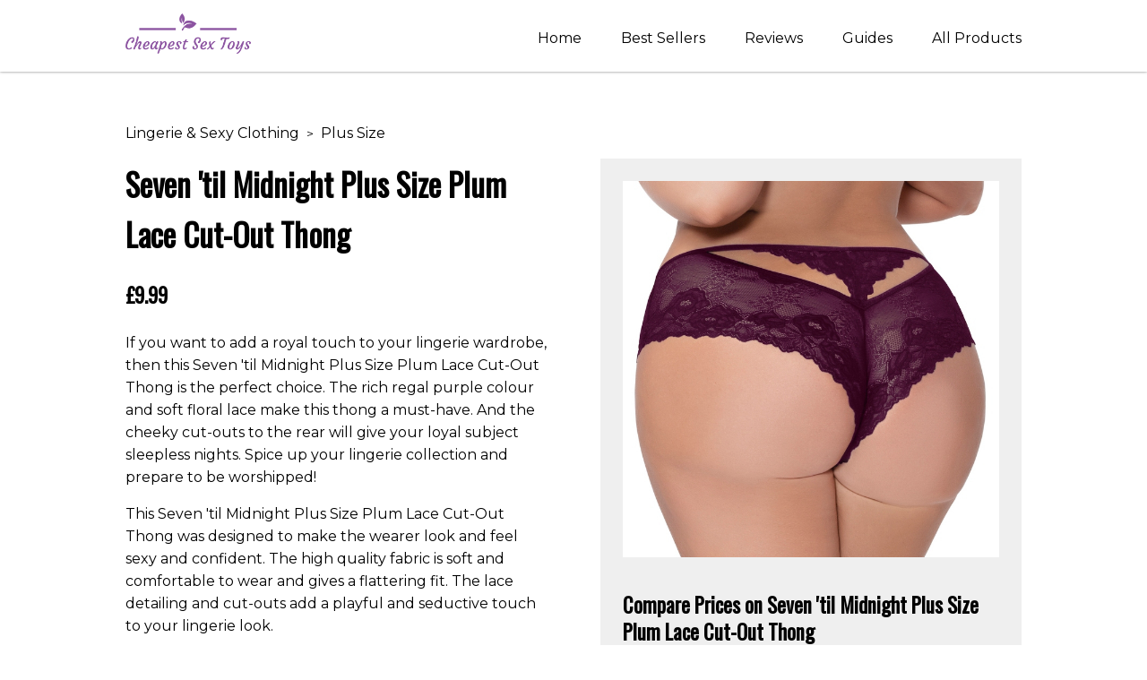

--- FILE ---
content_type: text/html; charset=UTF-8
request_url: https://www.cheapestsextoys.co.uk/lingerie-sexy-clothing/plus-size/5404-seven-til-midnight-plus-size-plum-lace-cut-out-thong/
body_size: 6306
content:
<!DOCTYPE html>
<html lang="en">

<head>
	<!-- Google Tag Manager -->
<script>(function(w,d,s,l,i){w[l]=w[l]||[];w[l].push({'gtm.start':
new Date().getTime(),event:'gtm.js'});var f=d.getElementsByTagName(s)[0],
j=d.createElement(s),dl=l!='dataLayer'?'&l='+l:'';j.async=true;j.src=
'https://www.googletagmanager.com/gtm.js?id='+i+dl;f.parentNode.insertBefore(j,f);
})(window,document,'script','dataLayer','GTM-ML24KHF');</script>
<!-- End Google Tag Manager -->
	<meta name="viewport" content="width=device-width" />
	<link rel="stylesheet" href="https://maxcdn.bootstrapcdn.com/font-awesome/4.4.0/css/font-awesome.min.css">
	<link rel="stylesheet" href="/css/new.css">
	<link href="https://fonts.googleapis.com/css?family=Montserrat:300,400|Oswald:300,400" rel="stylesheet">
	<script src="https://code.jquery.com/jquery-3.3.1.min.js" integrity="sha256-FgpCb/KJQlLNfOu91ta32o/NMZxltwRo8QtmkMRdAu8=" crossorigin="anonymous"></script>
	<script type="text/javascript" src="/js/waypoints.js"></script>
	<title>Buy Seven &#039;til Midnight Plus Size Plum Lace Cut-Out Thong (Purple Colour) (XL / 2X Size) : CheapestSexToys</title>
	<link rel="canonical" href="https://www.cheapestsextoys.co.uk/lingerie-sexy-clothing/plus-size/5404-seven-til-midnight-plus-size-plum-lace-cut-out-thong/">
	<meta name="description" content="Buy Seven &#039;til Midnight Plus Size Plum Lace Cut-Out Thong (Purple Colour) (XL / 2X Size): &lt;p&gt;If you want to add a royal touch to your lingerie wardrobe, then this Seven &#039;til Midnight Plus Size Plum Lace Cut-Out Thong is the perfec...">
	<meta property="og:site_name" content="CheapestSexToys">
	<meta property="og:type" content="og:product">
	<meta property="og:title" content="Seven &#039;til Midnight Plus Size Plum Lace Cut-Out Thong">
	<meta property="og:description" content="Buy &lt;p&gt;If you want to add a royal touch to your lingerie wardrobe, then this Seven &#039;til Midnight Plus Size Plum Lace Cut-Out Thong is the perfec...">
	<meta property="product:price:amount" content="9.99">
	<meta property="product:price:currency" content="GBP">
	<meta property="product:availability" content="instock">
	<meta property="og:url" content="https://www.cheapestsextoys.co.uk/lingerie-sexy-clothing/plus-size/5404-seven-til-midnight-plus-size-plum-lace-cut-out-thong/">
	
	<meta name="twitter:card" content="product">
	<meta name="twitter:site" content="CheapestSexToys">
	<meta name="twitter:title" content="Seven &#039;til Midnight Plus Size Plum Lace Cut-Out Thong">
	<meta name="twitter:description" content="&lt;p&gt;If you want to add a royal touch to your lingerie wardrobe, then this Seven &#039;til Midnight Plus Size Plum Lace Cut-Out Thong is the perfec...">
	<meta name="twitter:label1" content="Price">
	<meta name="twitter:data1" content="9.99">
	<meta name="twitter:label2" content="Category">
	<meta name="twitter:data2" content="Lingerie &amp; Sexy Clothing &gt; Plus Size">
	<meta property="og:image" content="https://www.cheapestsextoys.co.uk/images/product/thumb/5404-seven-til-midnight-plus-size-plum-lace-cut-out-thong-1.jpg">
	<meta name="twitter:image" content="https://www.cheapestsextoys.co.uk/images/product/thumb/5404-seven-til-midnight-plus-size-plum-lace-cut-out-thong-1.jpg">
	<link rel="apple-touch-icon" sizes="57x57" href="/ico/apple-icon-57x57.png">
	<link rel="apple-touch-icon" sizes="60x60" href="/ico/apple-icon-60x60.png">
	<link rel="apple-touch-icon" sizes="72x72" href="/ico/apple-icon-72x72.png">
	<link rel="apple-touch-icon" sizes="76x76" href="/ico/apple-icon-76x76.png">
	<link rel="apple-touch-icon" sizes="114x114" href="/ico/apple-icon-114x114.png">
	<link rel="apple-touch-icon" sizes="120x120" href="/ico/apple-icon-120x120.png">
	<link rel="apple-touch-icon" sizes="144x144" href="/ico/apple-icon-144x144.png">
	<link rel="apple-touch-icon" sizes="152x152" href="/ico/apple-icon-152x152.png">
	<link rel="apple-touch-icon" sizes="180x180" href="/ico/apple-icon-180x180.png">
	<link rel="icon" type="image/png" sizes="192x192" href="/ico/android-icon-192x192.png">
	<link rel="icon" type="image/png" sizes="32x32" href="/ico/favicon-32x32.png">
	<link rel="icon" type="image/png" sizes="96x96" href="/ico/favicon-96x96.png">
	<link rel="icon" type="image/png" sizes="16x16" href="/ico/favicon-16x16.png">
	<link rel="manifest" href="/ico/manifest.json">
	<meta name="msapplication-TileColor" content="#ffffff">
	<meta name="msapplication-TileImage" content="/ico/ms-icon-144x144.png">
	<meta name="theme-color" content="#ffffff">
</head>

<body>
	<!-- Google Tag Manager (noscript) -->
<noscript><iframe src="https://www.googletagmanager.com/ns.html?id=GTM-ML24KHF"
height="0" width="0" style="display:none;visibility:hidden"></iframe></noscript>
<!-- End Google Tag Manager (noscript) -->	<a name="top"></a>
	<div id="wrap" class="topbar">
		<header id="header">
			<button class="hamburger">&#9776;<span>MENU</span></button>
			<button class="cross">&#735;</button>
			<a class="search-btn"><i class="fa fa-search"></i></a>
			<div class="inner">
				<div class="logo">
					<a href="/">
						<img src="/img/logo.png" alt="Cheapest Sex Toys Logo" />
					</a>
				</div>
				<div id="searchcontainer">
					<form class="search-form" action="/">
						<input type="text" name="q" placeholder="search" />
						<input type="submit" value="search" />
					</form>
					<div class="cleary"></div>
				</div>
				<div id="navcontainer">
					<ul class="menu">
						<li><a href="/">Home</a></li>
						<li><a href="/best-sellers/">Best Sellers</a></li>
						<li><a href="/reviews/">Reviews</a></li>
						<li><a href="/guides/">Guides</a></li>
						<li><a href="/all/">All Products</a></li>
					</ul>
					<div class="cleary"></div>
				</div>
				<div class="cleary"></div>
			</div>
		</header>
		<main>
			<div class="section">
				<div style="position:Relative; margin-bottom: 60px">
	<div class="inner">
		<p class="breadcrumb"><a href="/lingerie-sexy-clothing/">Lingerie &amp; Sexy Clothing</a> &nbsp;<small>&gt;</small> &nbsp;<a href="/lingerie-sexy-clothing/plus-size/">Plus Size</a></p>
		<div id="left">
			<h1 style="margin:0; padding:0;"><span>Seven &#039;til Midnight Plus Size Plum Lace Cut-Out Thong</span></h1><br>
			<img class="mobile-img" alt="Seven &#039;til Midnight Plus Size Plum Lace Cut-Out Thong" src="/images/product/full/5404-seven-til-midnight-plus-size-plum-lace-cut-out-thong-1.jpg">
			<div class="mob-compare">
				<h3>Compare Prices on Seven &#039;til Midnight Plus Size Plum Lace Cut-Out Thong</h3>
				<div class="row" style="margin-bottom: 15px">
				<div id="left">
					<img title="Lovehoney" alt="Lovehoney" src="/images/retailer/1.png"  style="max-width:150px">
				</div>
				<div id="right">
					<a class="check-price read-more" href="/go/5404-1">Check Price</a>
				</div>
				<div class="cleary"></div>
			</div>
			<div class="cleary"></div>
			</div>
			<h3 style="margin:0;">&pound;9.99</h3>
			<p><p>If you want to add a royal touch to your lingerie wardrobe, then this Seven 'til Midnight Plus Size Plum Lace Cut-Out Thong is the perfect choice. The rich regal purple colour and soft floral lace make this thong a must-have. And the cheeky cut-outs to the rear will give your loyal subject sleepless nights. Spice up your lingerie collection and prepare to be worshipped!</p></p><p><p>This Seven 'til Midnight Plus Size Plum Lace Cut-Out Thong was designed to make the wearer look and feel sexy and confident. The high quality fabric is soft and comfortable to wear and gives a flattering fit. The lace detailing and cut-outs add a playful and seductive touch to your lingerie look.</p></p><p><p>Treat your derrière to the royal treatment with this Seven 'til Midnight Plus Size Plum Lace Cut-Out Thong. With its stunning regal purple colour and delicate floral lace, this thong will make you feel like a queen. Get ready for all eyes to be on you!</p></p><p><ul></p><p>  <li>Rich regal purple colour</li></p><p>  <li>Soft floral lace</li></p><p>  <li>Cheeky cut-outs to the rear</li></p><p>  <li>High quality fabric</li></p><p></ul></p>
			<a style="width:100%; border:2px solid black; padding:12px 0; text-align:center;" href="/go/5404-1" class="read-more"><i class="fa fa-shopping-cart"></i> Read More &gt;</a>
		</div>
		<div id="right" class="product-main-info">
			<img class="desktop-img" alt="Seven &#039;til Midnight Plus Size Plum Lace Cut-Out Thong" src="/images/product/full/5404-seven-til-midnight-plus-size-plum-lace-cut-out-thong-1.jpg">
			<div class="desktop-compare">
				<h4>Compare Prices on Seven &#039;til Midnight Plus Size Plum Lace Cut-Out Thong</h4>
				<div class="row" style="margin-bottom: 15px">
				<div id="left">
					<img title="Lovehoney" alt="Lovehoney" src="/images/retailer/1.png"  style="max-width:150px">
				</div>
				<div id="right">
					<a class="check-price read-more" href="/go/5404-1">Check Price</a>
				</div>
				<div class="cleary"></div>
			</div>
			<div class="cleary"></div>
			</div>
			<div class="description-mob">
				<h3 style="margin:0;">&pound;9.99</h3>
				<p><p>If you want to add a royal touch to your lingerie wardrobe, then this Seven 'til Midnight Plus Size Plum Lace Cut-Out Thong is the perfect choice. The rich regal purple colour and soft floral lace make this thong a must-have. And the cheeky cut-outs to the rear will give your loyal subject sleepless nights. Spice up your lingerie collection and prepare to be worshipped!</p></p><p><p>This Seven 'til Midnight Plus Size Plum Lace Cut-Out Thong was designed to make the wearer look and feel sexy and confident. The high quality fabric is soft and comfortable to wear and gives a flattering fit. The lace detailing and cut-outs add a playful and seductive touch to your lingerie look.</p></p><p><p>Treat your derrière to the royal treatment with this Seven 'til Midnight Plus Size Plum Lace Cut-Out Thong. With its stunning regal purple colour and delicate floral lace, this thong will make you feel like a queen. Get ready for all eyes to be on you!</p></p><p><ul></p><p>  <li>Rich regal purple colour</li></p><p>  <li>Soft floral lace</li></p><p>  <li>Cheeky cut-outs to the rear</li></p><p>  <li>High quality fabric</li></p><p></ul></p>
				<a style="width:100%; border:2px solid black; padding:12px 0; text-align:center;" href="/go/5404-1" class="read-more"><i class="fa fa-shopping-cart"></i> Read More &gt;</a>
			</div>
		</div>
		<div class="cleary"></div>
	</div>
</div>
<div class="section">
	<div class="inner">
		<div class="article-tabl">
			<div class="attribute">
				<div>
					<h2>Seven &#039;til Midnight Plus Size Plum Lace Cut-Out Thong Information</h2>
				</div>
			</div>
			<span class="cleary"></span>
			<div class="article-tabl-row">
	<div class="key">Brand</div>
	<div class="value">Seven 'til Midnight</div>
</div>
<span class="cleary"></span>
<div class="article-tabl-row">
	<div class="key">Gender</div>
	<div class="value">&mdash;</div>
</div>
<span class="cleary"></span>
<div class="article-tabl-row">
	<div class="key">Available Colours</div>
	<div class="value">Purple</div>
</div>
<span class="cleary"></span>
<div class="article-tabl-row">
	<div class="key">Available Sizes</div>
	<div class="value">3X / 4X, XL / 2X</div>
</div>
<span class="cleary"></span>
<div class="article-tabl-row">
	<div class="key">Category</div>
	<div class="value">Lingerie &amp; Sexy Clothing &gt; Plus Size</div>
</div>
<span class="cleary"></span>
<div class="article-tabl-row">
	<div class="key">EAN Codes</div>
	<div class="value">888208432201, 888208432218</div>
</div>
<span class="cleary"></span>
<div class="article-tabl-row">
	<div class="key">Manufacturer</div>
	<div class="value">Carrie Amber Intimates, Inc.</div>
</div>
<span class="cleary"></span>
<div class="article-tabl-row">
	<div class="key">Manufacturer Part Numbers</div>
	<div class="value">STM 10990X PLUM 1X/2X, STM 10990X PLUM 3X/4X</div>
</div>
<span class="cleary"></span>
		</div>
	</div>
</div>
<div class="section">
	<div class="inner">
		<div id="all-reviews">
			<div class="left">
				<h2>Reviews</h2>
			</div>
			<div class="right">
				<div class="right">
	<div class="review">
		<div class="review-left">
			<div class="cleary"></div>
			<p>No reviews for this product yet</p>
			<p>Why not be the first?</p>
		</div>
		<div class="review-right">
		</div>
		<div class="cleary"></div>
	</div>
	<div class="cleary"></div>
</div>
			</div>
			<div class="cleary"></div>
			<form id="FormReview" style="" onsubmit="return false" class="formadd">
				<h4>Write a Review for this Product</h4>
				<input type="hidden" name="productid" value="326">
				<input type="hidden" name="rating" value="5">
				<div class="row">
					<div class="col-md-4">
						<b>Your rating</b>
					</div>
					<div class="col-md-8">
						<div data-rating="1" class="rateit glyphicon glyphicon-star star"></div>
						<div data-rating="2" class="rateit glyphicon glyphicon-star star"></div>
						<div data-rating="3" class="rateit glyphicon glyphicon-star star"></div>
						<div data-rating="4" class="rateit glyphicon glyphicon-star star"></div>
						<div data-rating="5" class="rateit glyphicon glyphicon-star star"></div>
					</div>
					<br clear="all">
					<div class="col-md-4">
						<b>Your name</b>
					</div>
					<div class="col-md-8">
						<input class="form-control" name="name" type="text" value="">
					</div>
					<div class="col-md-4">
						<b>Your Location</b>
					</div>
					<div class="col-md-8">
						<input class="form-control" name="location" type="text" value="" placeholder="e.g. Walsall, Midlands">
					</div>
					<div class="col-md-4">
						<b>Your Review</b>
					</div>
					<div class="col-md-8">
						<textarea class="form-control" name="message" rows="10"></textarea>
					</div>
					<div class="col-md-8">
						<div class="message alert">
							<span class="closebtn" onclick="this.parentElement.style.display='none';">×</span>
							<div class="content">Message</div>
						</div>
					</div>
					<div class="col-md-4 pull-right">
						<input type="submit" class="btn read-more" value="Submit Review">
					</div>
					<div class="cleary"></div>
				</div>
				<input type="hidden" name="txid" value="1">
			</form>
			<div class="cleary"></div>
		</div>
	
	</div>
</div>
<div class="section">
	<div class="inner">
		<h3>You might also be interested in...</h3>
					<a style="margin:0px" href="/lingerie-sexy-clothing/plus-size/1058-seven-til-midnight-plus-size-sheer-lace-top-thigh-high-stockings/" class="serp">
					
					<div class="col-md-6">
						<h3>Seven &#039;til Midnight Plus Size Sheer Lace Top Thigh High Stockings &mdash; &pound;7.99</h3>
							<div class="col-md-4">
								<img alt="Seven &#039;til Midnight Plus Size Sheer Lace Top Thigh High Stockings" src="/images/product/thumb/1058-seven-til-midnight-plus-size-sheer-lace-top-thigh-high-stockings-1.jpg">
							</div>
							<div class="col-md-8">
								<p><h3>Seven 'til Midnight Plus Size Sheer Lace Top Thigh High Stockings </h3>

These Seven 'til Midnig...</p>
								Made by: Seven 'til Midnight
							</div>
					</div>
					</a>
					<a style="margin:0px" href="/lingerie-sexy-clothing/plus-size/2129-seven-til-midnight-plus-size-lace-and-mesh-halter-babydoll-set/" class="serp">
					
					<div class="col-md-6">
						<h3>Seven &#039;til Midnight Plus Size Lace and Mesh Halter Babydoll Set &mdash; &pound;20.99</h3>
							<div class="col-md-4">
								<img alt="Seven &#039;til Midnight Plus Size Lace and Mesh Halter Babydoll Set" src="/images/product/thumb/2129-seven-til-midnight-plus-size-lace-and-mesh-halter-babydoll-set-1.jpg">
							</div>
							<div class="col-md-8">
								<p><p>Be prepared for an enchanting evening with the Seven 'til Midnight Plus Size Lace and Mesh Halter...</p>
								Made by: Seven 'til Midnight
							</div>
					</div>
					</a><br clear="both">
					<a style="margin:0px" href="/lingerie-sexy-clothing/plus-size/2634-seven-til-midnight-plus-size-wine-lace-strappy-bralette/" class="serp">
					
					<div class="col-md-6">
						<h3>Seven &#039;til Midnight Plus Size Wine Lace Strappy Bralette &mdash; &pound;16.99</h3>
							<div class="col-md-4">
								<img alt="Seven &#039;til Midnight Plus Size Wine Lace Strappy Bralette" src="/images/product/thumb/2634-seven-til-midnight-plus-size-wine-lace-strappy-bralette-1.jpg">
							</div>
							<div class="col-md-8">
								<p><b>Experience lingerie luxury with Seven 'til Midnight's Plus Size Wine Lace Strappy Bralette.</b>
L...</p>
								Made by: Seven 'til Midnight
							</div>
					</div>
					</a>
					<a style="margin:0px" href="/lingerie-sexy-clothing/plus-size/1577-seven-til-midnight-plus-size-double-dare-red-basque-set/" class="serp">
					
					<div class="col-md-6">
						<h3>Seven &#039;til Midnight Plus Size Double Dare Red Basque Set &mdash; &pound;20.99</h3>
							<div class="col-md-4">
								<img alt="Seven &#039;til Midnight Plus Size Double Dare Red Basque Set" src="/images/product/thumb/1577-seven-til-midnight-plus-size-double-dare-red-basque-set-1.jpg">
							</div>
							<div class="col-md-8">
								<p><p>Introducing the Seven 'til Midnight Plus Size Double Dare Red Basque Set! This daring lingerie se...</p>
								Made by: Seven 'til Midnight
							</div>
					</div>
					</a><br clear="both">
					<a style="margin:0px" href="/lingerie-sexy-clothing/plus-size/2623-seven-til-midnight-plus-size-red-underwired-babydoll-set/" class="serp">
					
					<div class="col-md-6">
						<h3>Seven &#039;til Midnight Plus Size Red Underwired Babydoll Set &mdash; &pound;34.99</h3>
							<div class="col-md-4">
								<img alt="Seven &#039;til Midnight Plus Size Red Underwired Babydoll Set" src="/images/product/thumb/2623-seven-til-midnight-plus-size-red-underwired-babydoll-set-1.jpg">
							</div>
							<div class="col-md-8">
								<p><p>Calling all curvaceous goddesses! Get ready to turn up the heat in this sultry Seven 'til Midnigh...</p>
								Made by: Seven 'til Midnight
							</div>
					</div>
					</a>
					<a style="margin:0px" href="/lingerie-sexy-clothing/plus-size/2656-seven-til-midnight-plus-size-wine-cage-back-knickers/" class="serp">
					
					<div class="col-md-6">
						<h3>Seven &#039;til Midnight Plus Size Wine Cage-Back Knickers &mdash; &pound;9.99</h3>
							<div class="col-md-4">
								<img alt="Seven &#039;til Midnight Plus Size Wine Cage-Back Knickers" src="/images/product/thumb/2656-seven-til-midnight-plus-size-wine-cage-back-knickers-1.jpg">
							</div>
							<div class="col-md-8">
								<p><p>Make a statement with the Seven 'til Midnight Plus Size Wine Cage-Back Knickers. Perfect for when...</p>
								Made by: Seven 'til Midnight
							</div>
					</div>
					</a><br clear="both">
					<a style="margin:0px" href="/lingerie-sexy-clothing/plus-size/2934-seven-til-midnight-plus-size-black-underwired-babydoll-set/" class="serp">
					
					<div class="col-md-6">
						<h3>Seven &#039;til Midnight Plus Size Black Underwired Babydoll Set &mdash; &pound;34.99</h3>
							<div class="col-md-4">
								<img alt="Seven &#039;til Midnight Plus Size Black Underwired Babydoll Set" src="/images/product/thumb/2934-seven-til-midnight-plus-size-black-underwired-babydoll-set-1.jpg">
							</div>
							<div class="col-md-8">
								<p><p>Sizzle up your night in the Seven 'til Midnight Plus Size Black Underwired Babydoll Set. This bab...</p>
								Made by: Seven 'til Midnight
							</div>
					</div>
					</a>
					<a style="margin:0px" href="/lingerie-sexy-clothing/plus-size/2936-seven-til-midnight-plus-size-satin-underwired-bustier-set/" class="serp">
					
					<div class="col-md-6">
						<h3>Seven &#039;til Midnight Plus Size Satin Underwired Bustier Set &mdash; &pound;39.99</h3>
							<div class="col-md-4">
								<img alt="Seven &#039;til Midnight Plus Size Satin Underwired Bustier Set" src="/images/product/thumb/2936-seven-til-midnight-plus-size-satin-underwired-bustier-set-1.jpg">
							</div>
							<div class="col-md-8">
								<p><b>Seven 'til Midnight Plus Size Satin Underwired Bustier Set</b>

Get ready to turn heads in this s...</p>
								Made by: Seven 'til Midnight
							</div>
					</div>
					</a><br clear="both">
					<a style="margin:0px" href="/lingerie-sexy-clothing/plus-size/2940-seven-til-midnight-plus-size-underwired-12-cup-bow-back-babydoll-set/" class="serp">
					
					<div class="col-md-6">
						<h3>Seven &#039;til Midnight Plus Size Underwired 1/2 Cup Bow Back Babydoll Set &mdash; &pound;29.99</h3>
							<div class="col-md-4">
								<img alt="Seven &#039;til Midnight Plus Size Underwired 1/2 Cup Bow Back Babydoll Set" src="/images/product/thumb/2940-seven-til-midnight-plus-size-underwired-12-cup-bow-back-babydoll-set-1.jpg">
							</div>
							<div class="col-md-8">
								<p><p>Introducing the Seven 'til Midnight Plus Size Underwired 1/2 Cup Bow Back Babydoll Set – the pe...</p>
								Made by: Seven 'til Midnight
							</div>
					</div>
					</a>
					<a style="margin:0px" href="/lingerie-sexy-clothing/plus-size/2941-seven-til-midnight-plus-size-deep-plunge-suspender-chemise-set/" class="serp">
					
					<div class="col-md-6">
						<h3>Seven &#039;til Midnight Plus Size Deep Plunge Suspender Chemise Set &mdash; &pound;34.99</h3>
							<div class="col-md-4">
								<img alt="Seven &#039;til Midnight Plus Size Deep Plunge Suspender Chemise Set" src="/images/product/thumb/2941-seven-til-midnight-plus-size-deep-plunge-suspender-chemise-set-1.jpg">
							</div>
							<div class="col-md-8">
								<p><p>Introducing the Seven 'til Midnight Plus Size Deep Plunge Suspender Chemise Set – the perfect b...</p>
								Made by: Seven 'til Midnight
							</div>
					</div>
					</a><br clear="both">
		<br clear="all">
		<div class="cleary"></div>
	</div>
	<!-- end on main content -->
</div>
<div class="cleary"></div>
<div id="push"></div>
<div class="cleary"></div>

<script type="application/ld+json">[{
    "@context": "https://schema.org",
    "@type": "BreadcrumbList",
    "itemListElement": [
        {
            "@type": "ListItem",
            "position": 1,
            "item": {
                "@id": "/",
                "name": "Home"
            }
        },
        {
            "@type": "ListItem",
            "position": 2,
            "item": {
                "@id": "/lingerie-sexy-clothing/",
                "name": "Lingerie &amp; Sexy Clothing"
            }
        },
        {
            "@type": "ListItem",
            "position": 3,
            "item": {
                "@id": "/lingerie-sexy-clothing/plus-size/",
                "name": "Plus Size"
            }
        },
        {
            "@type": "ListItem",
            "position": 4,
            "item": {
                "@id": "/lingerie-sexy-clothing/plus-size/5404-seven-til-midnight-plus-size-plum-lace-cut-out-thong/",
                "name": "Seven &#039;til Midnight Plus Size Plum Lace Cut-Out Thong"
            }
        }
    ]
},{
    "@context": "https://schema.org",
    "@type": "Product",
    "name": "Seven 'til Midnight Plus Size Plum Lace Cut-Out Thong",
    "description": "<p>If you want to add a royal touch to your lingerie wardrobe, then this Seven 'til Midnight Plus Size Plum Lace Cut-Out Thong is the perfect choice. The rich regal purple colour and soft floral lace make this thong a must-have. And the cheeky cut-outs to the rear will give your loyal subject sleepless nights. Spice up your lingerie collection and prepare to be worshipped!</p>\n\n<p>This Seven 'til Midnight Plus Size Plum Lace Cut-Out Thong was designed to make the wearer look and feel sexy and confident. The high quality fabric is soft and comfortable to wear and gives a flattering fit. The lace detailing and cut-outs add a playful and seductive touch to your lingerie look.</p>\n\n<p>Treat your derrière to the royal treatment with this Seven 'til Midnight Plus Size Plum Lace Cut-Out Thong. With its stunning regal purple colour and delicate floral lace, this thong will make you feel like a queen. Get ready for all eyes to be on you!</p>\n\n<ul>\n  <li>Rich regal purple colour</li>\n  <li>Soft floral lace</li>\n  <li>Cheeky cut-outs to the rear</li>\n  <li>High quality fabric</li>\n</ul>",
    "url": "https://www.cheapestsextoys.co.uk/lingerie-sexy-clothing/plus-size/5404-seven-til-midnight-plus-size-plum-lace-cut-out-thong/",
    "image": [
        "https://www.cheapestsextoys.co.uk/images/product/full/5404-seven-til-midnight-plus-size-plum-lace-cut-out-thong-1.jpg"
    ],
    "category": "https://www.cheapestsextoys.co.uk/lingerie-sexy-clothing/plus-size/",
    "offers": [
        {
            "@type": "Offer",
            "priceCurrency": "GBP",
            "price": 9.99,
            "priceValidUntil": "2027-01-27",
            "itemCondition": "https://schema.org/newCondition",
            "availability": "https://schema.org/InStock",
            "seller": {
                "@type": "Organization",
                "name": "Lovehoney"
            },
            "url": "https://www.cheapestsextoys.co.uk/lingerie-sexy-clothing/plus-size/5404-seven-til-midnight-plus-size-plum-lace-cut-out-thong/"
        }
    ],
    "sku": "888208432201",
    "brand": {
        "@type": "Brand",
        "name": "Seven 'til Midnight"
    },
    "manufacturer": {
        "@type": "Organization",
        "name": "Carrie Amber Intimates, Inc."
    },
    "mpn": "STM 10990X PLUM 1X/2X",
    "gtin13": "0888208432201"
}]</script>
			</div>
		</main>
		<div class="cleary"></div>
		<div id="push"></div>
		<div class="cleary"></div>
	</div>
	<footer id="footer" class="section">
		<div class="inner">
			<div class="third third-1">
				<p style="font-size:23px;font-family:oswald;">Main Pages</p>
				<ul>
					<li><a href="/">Home</a></li>
					<li><a href="/best-sellers/">Best Sellers</a></li>
					<li><a href="/reviews/">Reviews</a></li>
					<li><a href="/all/">All Products</a></li>
					<li><a href="/about/contact/">Contact</a></li>
					<li><a href="/about/returns/">Returns</a></li>
				</ul>
			</div>
			<div class="third third-2">
				<p style="font-size:23px;font-family:oswald;">Our Thoughts</p>
				<ul>
					<li><a href="/reviews/best-luxury-butt-plugs/">Best Luxury Butt Plugs</a></li>
					<li><a href="/reviews/best-harness-dildos/">Best Harness Dildos</a></li>
					<li><a href="/reviews/best-powerful-vibrators/">Best Powerful Vibrators</a></li>
					<li><a href="/reviews/best-sex-machines/">Best Sex Machines</a></li>
				</ul>
			</div>
			<div class="third third-3">
				<p style="font-size:23px;font-family:oswald;">Contact Us</p>
				<p><a href="/about/contact">Get in touch today</a>.</p>
				<a href="https://www.instagram.com/cheapestsextoys/" target="_blank" rel="nofollow">
					<span class="fa-stack fa-2x">
						<i class="instagram fa fa-circle fa-stack-2x fa-inverse"></i>
						<i style="color:white;" class="fa fa-instagram fa-stack-1x"></i>
					</span>
				</a>
				<a href="https://www.facebook.com/Cheapestexoys/" target="_blank" rel="nofollow">
					<span class="fa-stack fa-2x">
						<i class="facebook fa fa-circle fa-stack-2x fa-inverse"></i>
						<i style="color:white;" class="fa fa-facebook fa-stack-1x"></i>
					</span>
				</a>
				<a href="https://twitter.com/CheapestSexToy" target="_blank" rel="nofollow">
					<span class="fa-stack fa-2x">
						<i class="twitter fa fa-circle fa-stack-2x fa-inverse"></i>
						<i style="color:white;" class="fa fa-twitter fa-stack-1x"></i>
					</span>
				</a>
				<a href="https://www.pinterest.co.uk/cheapestsextoys/" target="_blank" rel="nofollow">
					<span class="fa-stack fa-2x">
						<i class="pinterest fa fa-circle fa-stack-2x"></i>
						<i class="fa fa-pinterest fa-stack-1x"></i>
					</span>
				</a>
			</div>
			<div class="cleary"></div>
		</div>
	</footer>
	<div id="sub-footer">
		<div class="inner">
			&copy; Copyright
			2026 - CheapestSexToys<br />
			<a href="/about/terms/">Terms & Conditions</a> |
			<a href="/about/cookies/">Cookie Policy</a> |
			<a href="/about/privacy/">Privacy Policy</a> |
			<a href="/about/contact/">Contact</a> |
			<a href="/about/returns/">Returns</a> |
			<a href="/about/sitemap/">Sitemap</a> 
		</div>
	</div>
</body>

</html>